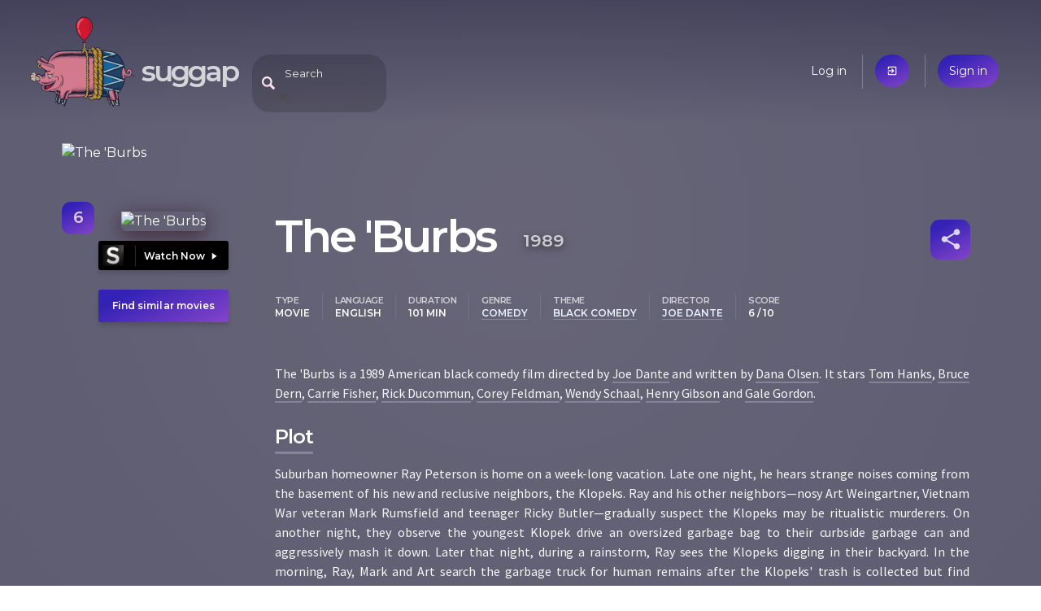

--- FILE ---
content_type: text/html; charset=utf-8
request_url: https://suggap.com/movie/NmY3ZjQwND/the-burbs
body_size: 4448
content:
<!DOCTYPE html>
<html lang="en">
  <head>
    
    <meta charset="utf-8">
    <meta name="viewport" content="width=device-width, initial-scale=1">

    <link rel="icon" type="image/png" sizes="16x16 32x32 64x64 128x128" href="/static/assets/piggy.png">

    <link rel="manifest" href="/pwa.json">
    <meta name="theme-color" content="#3a384a"/>

    <meta name="twitter:card" content="summary">
    <meta name="twitter:site" content="@SuggapPiggy">

    <meta property="og:site_name" content="suggap">
    <meta property="fb:page_id" content="105693631088869">
    <meta property="fb:app_id" content="405251123736730">

    <title>The &#39;Burbs (1989) | suggap - movies recommendations system</title>

    <!-- Google Analytics -->
    <script>
      (function(i,s,o,g,r,a,m){i['GoogleAnalyticsObject']=r;i[r]=i[r]||function(){
      (i[r].q=i[r].q||[]).push(arguments)},i[r].l=1*new Date();a=s.createElement(o),
      m=s.getElementsByTagName(o)[0];a.async=1;a.src=g;m.parentNode.insertBefore(a,m)
      })(window,document,'script','https://www.google-analytics.com/analytics.js','ga');

      ga('create', 'UA-144716931-1', 'auto');
      ga('send', 'pageview');
    </script>
    <!-- End Google Analytics -->

    <link rel="stylesheet" href="//fonts.googleapis.com/css?family=Source+Sans+Pro:400,600|Montserrat:200,400,600|Material+Icons&subset=latin-ext,latin&display=swap" />
    <link rel="stylesheet" href="//cdnjs.cloudflare.com/ajax/libs/bulma/0.8.0/css/bulma.min.css" />
	<link rel="stylesheet" href="/static/suggap.dea31501.min.css" />

	<link rel="stylesheet" href="/static/movie.dc10d0ee.min.css" />

    <meta property="og:url" content="https://suggap.com/movie/NmY3ZjQwND/the-burbs" />
    <meta property="og:type" content="video.movie" />
    <meta property="og:title" content="The &#39;Burbs (1989) - suggap" />
    <meta property="og:image" content="https://upload.wikimedia.org/wikipedia/en/thumb/0/07/Burbsposter.jpg/250px-Burbsposter.jpg" />
    <meta property="og:description" content="The &#39;Burbs is a 1989 American black comedy film directed by Joe Dante and written by Dana Olsen. It stars Tom Hanks, Bruce Dern, Carrie Fisher, Rick Ducommun, Corey Feldman, Wendy Schaal, Henry Gibson and Gale Gordon." />
    <meta name="description" content="The &#39;Burbs is a 1989 American black comedy film directed by Joe Dante and written by Dana Olsen. It stars Tom Hanks, Bruce Dern, Carrie Fisher, Rick Ducommun, Corey Feldman, Wendy Schaal, Henry Gibson and Gale Gordon." />

    <link rel="canonical" href="https://suggap.com/movie/NmY3ZjQwND/the-burbs" />

    <link rel="alternate" type="text/html" href="https://en.wikipedia.org/wiki/The_&#39;Burbs" />
    <link rel="alternate" type="application/json" href="https://suggap.com/api/v1/movie/NmY3ZjQwND" />
  </head>
  <body class="page-movie" data-anon="true">

    <div style="background-image: url('https://upload.wikimedia.org/wikipedia/en/thumb/0/07/Burbsposter.jpg/250px-Burbsposter.jpg')" class="movie-overlay no-mobile"></div>


  <header class="header columns is-mobile">
    <!-- logo -->
    <div class="column is-one-quarter logo-wrapper">
      <a href="/" data-layout-tracker="header_logo">
        <img src="/static/assets/piggy.png" width="128" height="128" title="Oink, oink..." class="logo" alt="Logo">
      </a>
      <h1 class="title no-mobile">
        <a href="/" data-layout-tracker="header_title" accesskey="h">suggap</a>
      </h1>
    </div>

    <!-- search -->
    <div class="column is-one-half header-middle">
      <div id="expandable-search" class="search-header-suggester tags-suggester expandable-search collapsed">
        <form data-api-url="/api/v1/suggest" action="/movie/search" method="get">
          <input class="input" type="text" name="title"
            placeholder="Search"
            data-placeholder-off="Search" data-placeholder-on="Type a movie title, a keyword, genre, place, ..."
            autocomplete="off"
            accesskey="f">
          <span class="search-blur material-icons only-mobile">close</span>
        </form>
      </div>
    </div>

    <!-- user menu -->
    <div class="column is-half user-menu-wrapper">
        <ul class="user-menu">
            <li class="no-mobile"><a href="/login">Log in</a></li>
            <li class="only-mobile"><a href="/login" class="accent material-icons">exit_to_app</a></li>
            <li><a href="/register" class="accent">Sign in</a></li>
        </ul>
    </div>
  </header>






  <article itemscope itemtype="http://schema.org/Movie" data-movie-id="NmY3ZjQwND">
    <div class="container">
        <div class="column mobile-poster only-mobile">
            <img src="https://upload.wikimedia.org/wikipedia/en/thumb/0/07/Burbsposter.jpg/250px-Burbsposter.jpg" alt="The &#39;Burbs" />
        </div>

        <!-- https://schema.org/Movie -->
        <!-- https://search.google.com/structured-data/testing-tool -->
        <div class="columns section">
            <div class="column is-one-quarter poster-column">
                <div class="poster no-mobile">
                    <img src="https://upload.wikimedia.org/wikipedia/en/thumb/0/07/Burbsposter.jpg/250px-Burbsposter.jpg" itemprop="thumbnailUrl" class="shadow" alt="The &#39;Burbs"/>
                    <div class="score-box accent" itemprop="contentRating" itemscope itemtype="http://schema.org/Rating" title="Score">
                        <span itemprop="ratingValue">6</span>
                        <meta itemprop=”bestRating” content="10">
                    </div>
                </div>
                <div class="providers">
                    <span class="black-button provider_starz" data-layout-tracker="movie_go_to_starz">
                        <a href="https://www.starz.com/movies/29241" target="_blank" rel="noreferrer" title="Watch now on starz">Watch now</a>
                    </span>
                </div>
                <a href="/suggest/NmY3ZjQwND/the-burbs"
                   class="no-mobile accent find-similar"
                   data-layout-tracker="find_similar_movie"
                   accesskey="s"
                >Find similar movies</a>
            </div>

            <div class="column">
                <div class="level">
                    <h1 class="title level-left">
                        <span itemprop="name">The &#39;Burbs</span>
                        <time itemprop="datePublished" datetime="1989-02-17">1989</time>
                    </h1>

                    <div class="level-right movie-toolbox">
                        <ul id="share-buttons" class="modal share-buttons">
                            <li><a target="_blank" rel="noreferrer"
                                class="social facebook" href="https://www.facebook.com/sharer.php?u=https://suggap.com/movie/NmY3ZjQwND/the-burbs"
                                >Facebook</a></li>
                            <li><a target="_blank" rel="noreferrer"
                                class="social twitter" href="https://twitter.com/intent/tweet?text=The &#39;Burbs - https://suggap.com/movie/NmY3ZjQwND/the-burbs @SuggapPiggy"
                                >Twitter</a></li>
                            <li><a target="_blank" rel="noreferrer"
                                class="social mail" href="mailto:?subject=suggap: The &#39;Burbs&amp;body=The &#39;Burbs is a 1989 American black comedy film directed by Joe Dante and written by Dana Olsen. It stars Tom Hanks, Bruce Dern, Carrie Fisher, Rick Ducommun, Corey Feldman, Wendy Schaal, Henry Gibson and Gale Gordon.%0D%0A%0D%0ACheck it out: https://suggap.com/movie/NmY3ZjQwND/the-burbs"
                                >Email</a></li>
                            <li><a id="share-buttons-copy-link"
                                class="social link"
                                >Copy link</a></li>
                            <li><a id="share-buttons-copy-more"
                                class="social link only-mobile"
                                >More</a></li>
                        </ul>
                        <a href="#share-buttons" id="movie-share" class="icon accent material-icons"
                           title="Share" rel="modal:open">share</a>
                    </div>
                </div>

                <div class="top-metadata items">
                    <dl class="item">
                        <dt>type</dt>
                        <dd data-type="type">Movie</dd>
                    </dl>
                    <dl class="item">
                        <dt>language</dt>
                        <dd data-type="language">English</dd>
                    </dl>
                    <dl class="item">
                        <dt>duration</dt>
                        <dd data-type="duration">101 min</dd>
                    </dl>
                    <dl class="item">
                        <dt>genre</dt>
                        <dd data-type="genre"><a href="/suggest#genre:comedy" class="suggest-link">comedy</a></dd>
                    </dl>
                    <dl class="item">
                        <dt>theme</dt>
                        <dd data-type="theme"><a href="/suggest#theme:black-comedy" class="suggest-link">black comedy</a></dd>
                    </dl>
                    <dl class="item">
                        <dt>director</dt>
                        <dd data-type="director"><a href="/suggest#director:joe-dante" class="suggest-link">Joe Dante</a></dd>
                    </dl>
                    <dl class="item only-mobile">
                        <dt>Score</dt>
                        <dd data-type="score">6 / 10</dd>
                    </dl>
                </div>

                <p itemprop="description">The 'Burbs is a 1989 American black comedy film directed by <a href="/suggest#director:joe-dante" data-type="director" class="suggest-link">Joe Dante</a> and written by <a href="/suggest#actor:dana-olsen" data-type="actor" class="suggest-link">Dana Olsen</a>. It stars <a href="/suggest#actor:tom-hanks" data-type="actor" class="suggest-link">Tom Hanks</a>, <a href="/suggest#actor:bruce-dern" data-type="actor" class="suggest-link">Bruce Dern</a>, <a href="/suggest#actor:carrie-fisher" data-type="actor" class="suggest-link">Carrie Fisher</a>, <a href="/suggest#actor:rick-ducommun" data-type="actor" class="suggest-link">Rick Ducommun</a>, <a href="/suggest#actor:corey-feldman" data-type="actor" class="suggest-link">Corey Feldman</a>, <a href="/suggest#actor:wendy-schaal" data-type="actor" class="suggest-link">Wendy Schaal</a>, <a href="/suggest#actor:henry-gibson" data-type="actor" class="suggest-link">Henry Gibson</a> and <a href="/suggest#actor:gale-gordon" data-type="actor" class="suggest-link">Gale Gordon</a>.</p>

                <h2>Plot</h2>
                <p itemprop="text">Suburban homeowner Ray Peterson is home on a week-long vacation. Late one night, he hears strange noises coming from the basement of his new and reclusive neighbors, the Klopeks. Ray and his other neighbors—nosy Art Weingartner, Vietnam War veteran Mark Rumsfield and teenager Ricky Butler—gradually suspect the Klopeks may be ritualistic murderers. On another night, they observe the youngest Klopek drive an oversized garbage bag to their curbside garbage can and aggressively mash it down. Later that night, during a rainstorm, Ray sees the Klopeks digging in their backyard. In the morning, Ray, Mark and Art search the garbage truck for human remains after the Klopeks&#39; trash is collected but find nothing.</p>
            </div>

        </div>
    </div>

    <div class="similar">
        <div class="container section">
            <ul id="similar-movies" class="similar-movies loading" data-api-url="/api/v1/similar/movie/NmY3ZjQwND"></ul>
        </div>
    </div>



    <div class="cast">
        <div class="container section">
            <h3>Cast</h3>
            <ul class="cast-list">
                <li>
                    <span class="avatar material-icons">person</span>
                    <a href="/suggest#actor:brother-theodore" itemprop="actor">Brother Theodore</a>
                </li>
                <li class="accent">
                    <span class="avatar movie-avatar" style="background-image: url('https://upload.wikimedia.org/wikipedia/commons/thumb/8/83/Bruce_Dern_by_Gage_Skidmore.jpg/250px-Bruce_Dern_by_Gage_Skidmore.jpg')"></span>
                    <a href="/suggest#actor:bruce-dern" itemprop="actor">Bruce Dern</a>
                </li>
                <li>
                    <span class="avatar movie-avatar" style="background-image: url('https://upload.wikimedia.org/wikipedia/commons/thumb/0/03/Carrie_Fisher_2013-a_straightened.jpg/250px-Carrie_Fisher_2013-a_straightened.jpg')"></span>
                    <a href="/suggest#actor:carrie-fisher" itemprop="actor">Carrie Fisher</a>
                </li>
                <li class="accent">
                    <span class="avatar movie-avatar" style="background-image: url('https://upload.wikimedia.org/wikipedia/commons/thumb/a/a7/Corey_Feldman_Photo_Op_GalaxyCon_Richmond_2023.jpg/250px-Corey_Feldman_Photo_Op_GalaxyCon_Richmond_2023.jpg')"></span>
                    <a href="/suggest#actor:corey-feldman" itemprop="actor">Corey Feldman</a>
                </li>
                <li>
                    <span class="avatar movie-avatar" style="background-image: url('https://upload.wikimedia.org/wikipedia/commons/thumb/2/24/Courtney_Gains_2014.jpg/250px-Courtney_Gains_2014.jpg')"></span>
                    <a href="/suggest#actor:courtney-gains" itemprop="actor">Courtney Gains</a>
                </li>
                <li class="accent">
                    <span class="avatar material-icons">person</span>
                    <a href="/suggest#actor:dana-olsen" itemprop="actor">Dana Olsen</a>
                </li>
                <li>
                    <span class="avatar movie-avatar" style="background-image: url('https://upload.wikimedia.org/wikipedia/commons/thumb/4/46/Dick_Miller_2015.jpg/250px-Dick_Miller_2015.jpg')"></span>
                    <a href="/suggest#actor:dick-miller" itemprop="actor">Dick Miller</a>
                </li>
                <li class="accent">
                    <span class="avatar movie-avatar" style="background-image: url('https://upload.wikimedia.org/wikipedia/commons/thumb/2/2e/Franklin_Ajaye_1975.jpg/250px-Franklin_Ajaye_1975.jpg')"></span>
                    <a href="/suggest#actor:franklyn-ajaye" itemprop="actor">Franklyn Ajaye</a>
                </li>
                <li>
                    <span class="avatar movie-avatar" style="background-image: url('https://upload.wikimedia.org/wikipedia/commons/thumb/e/ec/Gale_Gordon_1958.JPG/250px-Gale_Gordon_1958.JPG')"></span>
                    <a href="/suggest#actor:gale-gordon" itemprop="actor">Gale Gordon</a>
                </li>
                <li class="accent">
                    <span class="avatar movie-avatar" style="background-image: url('https://upload.wikimedia.org/wikipedia/commons/thumb/b/b6/Henry_Gibson_1969_(cropped_version).JPG/250px-Henry_Gibson_1969_(cropped_version).JPG')"></span>
                    <a href="/suggest#actor:henry-gibson" itemprop="actor">Henry Gibson</a>
                </li>
                <li>
                    <span class="avatar material-icons">person</span>
                    <a href="/suggest#actor:kevin-gage" itemprop="actor">Kevin Gage</a>
                </li>
                <li class="accent">
                    <span class="avatar material-icons">person</span>
                    <a href="/suggest#actor:nicky-katt" itemprop="actor">Nicky Katt</a>
                </li>
                <li>
                    <span class="avatar movie-avatar" style="background-image: url('https://upload.wikimedia.org/wikipedia/commons/thumb/3/3d/Patrika_Darbo.jpg/250px-Patrika_Darbo.jpg')"></span>
                    <a href="/suggest#actor:patrika-darbo" itemprop="actor">Patrika Darbo</a>
                </li>
                <li class="accent">
                    <span class="avatar movie-avatar" style="background-image: url('https://upload.wikimedia.org/wikipedia/commons/thumb/6/6d/RanceHoward.JPG/250px-RanceHoward.JPG')"></span>
                    <a href="/suggest#actor:rance-howard" itemprop="actor">Rance Howard</a>
                </li>
                <li>
                    <span class="avatar material-icons">person</span>
                    <a href="/suggest#actor:rick-ducommun" itemprop="actor">Rick Ducommun</a>
                </li>
                <li class="accent">
                    <span class="avatar movie-avatar" style="background-image: url('https://upload.wikimedia.org/wikipedia/commons/thumb/1/15/Robert_Picardo_by_Gage_Skidmore.jpg/250px-Robert_Picardo_by_Gage_Skidmore.jpg')"></span>
                    <a href="/suggest#actor:robert-picardo" itemprop="actor">Robert Picardo</a>
                </li>
                <li>
                    <span class="avatar movie-avatar" style="background-image: url('https://upload.wikimedia.org/wikipedia/commons/thumb/e/e7/Tom_Hanks_at_the_Elvis_Premiere_2022.jpg/250px-Tom_Hanks_at_the_Elvis_Premiere_2022.jpg')"></span>
                    <a href="/suggest#actor:tom-hanks" itemprop="actor">Tom Hanks</a>
                </li>
                <li class="accent">
                    <span class="avatar movie-avatar" style="background-image: url('https://upload.wikimedia.org/wikipedia/commons/thumb/0/08/Wendy_Schaal_by_Gage_Skidmore_3.jpg/250px-Wendy_Schaal_by_Gage_Skidmore_3.jpg')"></span>
                    <a href="/suggest#actor:wendy-schaal" itemprop="actor">Wendy Schaal</a>
                </li>
            </ul>
            <div class="cast-pager slick-dots"></div>
        </div>
    </div>

    <div class="more-details">
        <div class="container section">
            <h3>More details</h3>

            <table class="details">
                <tr>
                    <th>author</th>
                    <td>
                        <span class="prop"><a href="/suggest#author:dana-olsen" itemprop="author">Dana Olsen</a></span>
                    </td>
                </tr>
                <tr>
                    <th>director</th>
                    <td>
                        <span class="prop"><a href="/suggest#director:joe-dante" itemprop="director">Joe Dante</a></span>
                    </td>
                </tr>
                <tr>
                    <th>editor</th>
                    <td>
                        <span class="prop"><a href="/suggest#editor:marshall-harvey" itemprop="editor">Marshall Harvey</a></span>
                    </td>
                </tr>
                <tr>
                    <th>genre</th>
                    <td>
                        <span class="prop"><a href="/suggest#genre:comedy" itemprop="genre">comedy</a></span>
                    </td>
                </tr>
                <tr>
                    <th>keywords</th>
                    <td>
                        <span class="prop"><a href="/suggest#keywords:act" itemprop="keywords">act</a></span>
                        <span class="prop"><a href="/suggest#keywords:arrest" itemprop="keywords">arrest</a></span>
                        <span class="prop"><a href="/suggest#keywords:break-in" itemprop="keywords">break in</a></span>
                        <span class="prop"><a href="/suggest#keywords:citizens-arrest" itemprop="keywords">citizen&#39;s arrest</a></span>
                        <span class="prop"><a href="/suggest#keywords:climb" itemprop="keywords">climb</a></span>
                        <span class="prop"><a href="/suggest#keywords:crematorium" itemprop="keywords">crematorium</a></span>
                        <span class="prop"><a href="/suggest#keywords:dig" itemprop="keywords">dig</a></span>
                        <span class="prop"><a href="/suggest#keywords:elderly-man" itemprop="keywords">elderly man</a></span>
                        <span class="prop"><a href="/suggest#keywords:femur" itemprop="keywords">femur</a></span>
                        <span class="prop"><a href="/suggest#keywords:garbage-can" itemprop="keywords">garbage can</a></span>
                        <span class="prop"><a href="/suggest#keywords:garbage-truck" itemprop="keywords">garbage truck</a></span>
                        <span class="prop"><a href="/suggest#keywords:human-sacrifice" itemprop="keywords">human sacrifice</a></span>
                        <span class="prop"><a href="/suggest#keywords:morning" itemprop="keywords">morning</a></span>
                        <span class="prop"><a href="/suggest#keywords:murder" itemprop="keywords">murder</a></span>
                        <span class="prop"><a href="/suggest#keywords:nothing" itemprop="keywords">nothing</a></span>
                        <span class="prop"><a href="/suggest#keywords:one-night" itemprop="keywords">one night</a></span>
                        <span class="prop"><a href="/suggest#keywords:palpitation" itemprop="keywords">palpitation</a></span>
                        <span class="prop"><a href="/suggest#keywords:run" itemprop="keywords">run</a></span>
                        <span class="prop"><a href="/suggest#keywords:strange-noise" itemprop="keywords">strange noise</a></span>
                        <span class="prop"><a href="/suggest#keywords:toupee" itemprop="keywords">toupee</a></span>
                        <span class="prop"><a href="/suggest#keywords:vietnam-war" itemprop="keywords">vietnam war</a></span>
                        <span class="prop"><a href="/suggest#keywords:war-veteran" itemprop="keywords">war veteran</a></span>
                    </td>
                </tr>
                <tr>
                    <th>musicBy</th>
                    <td>
                        <span class="prop"><a href="/suggest#musicBy:jerry-goldsmith" itemprop="musicBy">Jerry Goldsmith</a></span>
                    </td>
                </tr>
                <tr>
                    <th>producer</th>
                    <td>
                        <span class="prop"><a href="/suggest#producer:dana-olsen" itemprop="producer">Dana Olsen</a></span>
                        <span class="prop"><a href="/suggest#producer:larry-brezner" itemprop="producer">Larry Brezner</a></span>
                        <span class="prop"><a href="/suggest#producer:michael-finnell" itemprop="producer">Michael Finnell</a></span>
                    </td>
                </tr>
                <tr>
                    <th>productionCompany</th>
                    <td>
                        <span class="prop"><a href="/suggest#productionCompany:imagine-entertainment" itemprop="productionCompany">Imagine Entertainment</a></span>
                    </td>
                </tr>
                <tr>
                    <th>publisher</th>
                    <td>
                        <span class="prop"><a href="/suggest#publisher:universal-pictures" itemprop="publisher">Universal Pictures</a></span>
                    </td>
                </tr>
                <tr>
                    <th>theme</th>
                    <td>
                        <span class="prop"><a href="/suggest#theme:black-comedy" itemprop="theme">black comedy</a></span>
                    </td>
                </tr>
            </table>
        </div>

    </div>
  </article>

  <footer class="footer columns">
    <div class="column is-one-quarter">
      <h4>Movies &amp; TV series</h4>

      <ul>
        <li><a href="#">Recent premieres</a></li>
        <li><a href="#">Upcoming premieres</a></li>
      </ul>
    </div>
    <div class="column is-one-quarter">
      <h4>You</h4>

      <ul>
        <li><a href="/me">Your dashboard</a></li>
        <li><a href="#">Your friends</a></li>
        <li><a href="#">Recommended for you</a></li>
      </ul>
    </div>
    <div class="column is-one-quarter">
      <h4>Suggap</h4>

      <ul>
        <li><a href="/about">About</a></li>
        <li><a href="/privacy">Privacy</a></li>
      </ul>
    </div>
    <div class="column is-one-quarter pushed-down">
      <h4>Follow us</h4>

      <ul>
        <li>
          <a class="social facebook" href="https://fb.com/suggap">FB</a>
          <a class="social twitter" href="https://twitter.com/SuggapPiggy">@SuggapPiggy</a>
        </li>
      </ul>
    </div>
  </footer>
  <script src="//cdnjs.cloudflare.com/ajax/libs/jquery/3.5.1/jquery.min.js" defer></script>
  <script src="/static/suggap.26e5b865.min.js" defer></script>
  <script src="/static/movie.7174bd26.min.js" defer></script>
</body>
</html>

--- FILE ---
content_type: text/css
request_url: https://suggap.com/static/movie.dc10d0ee.min.css
body_size: 4236
content:
.blocker{position:fixed;top:0;right:0;bottom:0;left:0;width:100%;height:100%;overflow:auto;z-index:1;padding:20px;box-sizing:border-box;background-color:rgb(0,0,0);background-color:rgba(0,0,0,0.75);text-align:center}.blocker:before{content:"";display:inline-block;height:100%;vertical-align:middle;margin-right:-0.05em}.blocker.behind{background-color:transparent}.modal{display:none;vertical-align:middle;position:relative;z-index:2;max-width:500px;box-sizing:border-box;width:90%;background:#fff;padding:15px 30px;-webkit-border-radius:8px;-moz-border-radius:8px;-o-border-radius:8px;-ms-border-radius:8px;border-radius:8px;-webkit-box-shadow:0 0 10px #000;-moz-box-shadow:0 0 10px #000;-o-box-shadow:0 0 10px #000;-ms-box-shadow:0 0 10px #000;box-shadow:0 0 10px #000;text-align:left}.modal a.close-modal{position:absolute;top:-12.5px;right:-12.5px;display:block;width:30px;height:30px;text-indent:-9999px;background-size:contain;background-repeat:no-repeat;background-position:center center;background-image:url('[data-uri]')}.modal-spinner{display:none;position:fixed;top:50%;left:50%;transform:translateY(-50%) translateX(-50%);padding:12px 16px;border-radius:5px;background-color:#111;height:20px}.modal-spinner>div{border-radius:100px;background-color:#fff;height:20px;width:2px;margin:0 1px;display:inline-block;-webkit-animation:sk-stretchdelay 1.2s infinite ease-in-out;animation:sk-stretchdelay 1.2s infinite ease-in-out}.modal-spinner .rect2{-webkit-animation-delay:-1.1s;animation-delay:-1.1s}.modal-spinner .rect3{-webkit-animation-delay:-1.0s;animation-delay:-1.0s}.modal-spinner .rect4{-webkit-animation-delay:-0.9s;animation-delay:-0.9s}@-webkit-keyframes sk-stretchdelay{0%,40%,100%{-webkit-transform:scaleY(0.5)}20%{-webkit-transform:scaleY(1.0)}}@keyframes sk-stretchdelay{0%,40%,100%{transform:scaleY(0.5);-webkit-transform:scaleY(0.5)}20%{transform:scaleY(1.0);-webkit-transform:scaleY(1.0)}}.blocker{z-index:100;background:var(--header-bg-color)}.modal{overflow:visible;background:var(--midnight-color-solid);color:#fff}.slick-slider{position:relative;display:block;box-sizing:border-box;-webkit-user-select:none;-moz-user-select:none;-ms-user-select:none;user-select:none;-webkit-touch-callout:none;-khtml-user-select:none;-ms-touch-action:pan-y;touch-action:pan-y;-webkit-tap-highlight-color:transparent}.slick-list{position:relative;display:block;overflow:hidden;margin:0;padding:0}.slick-list:focus{outline:none}.slick-list.dragging{cursor:pointer;cursor:hand}.slick-slider .slick-track,.slick-slider .slick-list{-webkit-transform:translate3d(0,0,0);-moz-transform:translate3d(0,0,0);-ms-transform:translate3d(0,0,0);-o-transform:translate3d(0,0,0);transform:translate3d(0,0,0)}.slick-track{position:relative;top:0;left:0;display:block;margin-left:auto;margin-right:auto}.slick-track:before,.slick-track:after{display:table;content:''}.slick-track:after{clear:both}.slick-loading .slick-track{visibility:hidden}.slick-slide{display:none;float:left;height:100%;min-height:1px}[dir='rtl'] .slick-slide{float:right}.slick-slide img{display:block}.slick-slide.slick-loading img{display:none}.slick-slide.dragging img{pointer-events:none}.slick-initialized .slick-slide{display:block}.slick-loading .slick-slide{visibility:hidden}.slick-vertical .slick-slide{display:block;height:auto;border:1px solid transparent}.slick-arrow.slick-hidden{display:none}@charset 'UTF-8';.slick-prev,.slick-next{font-size:0;line-height:0;position:absolute;top:50%;display:block;width:20px;height:20px;padding:0;-webkit-transform:translate(0,-50%);-ms-transform:translate(0,-50%);transform:translate(0,-50%);cursor:pointer;color:transparent;border:none;outline:none;background:transparent}.slick-prev:hover,.slick-prev:focus,.slick-next:hover,.slick-next:focus{color:transparent;outline:none;background:transparent}.slick-prev:hover:before,.slick-prev:focus:before,.slick-next:hover:before,.slick-next:focus:before{opacity:1}.slick-prev.slick-disabled:before,.slick-next.slick-disabled:before{opacity:.25}.slick-prev:before,.slick-next:before{font-family:'slick';font-size:20px;line-height:1;opacity:.75;color:white;-webkit-font-smoothing:antialiased;-moz-osx-font-smoothing:grayscale}.slick-prev{left:-25px}[dir='rtl'] .slick-prev{right:-25px;left:auto}.slick-prev:before{content:'←'}[dir='rtl'] .slick-prev:before{content:'→'}.slick-next{right:-25px}[dir='rtl'] .slick-next{right:auto;left:-25px}.slick-next:before{content:'→'}[dir='rtl'] .slick-next:before{content:'←'}.slick-dotted.slick-slider{margin-bottom:30px}.slick-dots{position:absolute;bottom:-25px;display:block;width:100%;padding:0;margin:0;list-style:none;text-align:center}.slick-dots li{position:relative;display:inline-block;width:20px;height:20px;margin:0 5px;padding:0;cursor:pointer}.slick-dots li button{font-size:0;line-height:0;display:block;width:20px;height:20px;padding:5px;cursor:pointer;color:transparent;border:0;outline:none;background:transparent}.slick-dots li button:hover,.slick-dots li button:focus{outline:none}.slick-dots li button:hover:before,.slick-dots li button:focus:before{opacity:1}.slick-dots li button:before{font-family:'slick';font-size:6px;line-height:20px;position:absolute;top:0;left:0;width:20px;height:20px;content:'•';text-align:center;opacity:.25;color:black;-webkit-font-smoothing:antialiased;-moz-osx-font-smoothing:grayscale}.slick-dots li.slick-active button:before{opacity:.75;color:black}.movie-overlay{position:absolute;width:100%;height:1750px;z-index:-1;background-size:cover;background-position:50% 50%;filter:blur(15px) grayscale(0.2);opacity:0.75;top:0;left:0}.page-movie .container{color:#fff}.page-movie .poster-column{text-align:center;position:relative;width:250px}.page-movie .poster-column .poster img{border-radius:6px}.page-movie .poster-column .poster-missing{width:100%;height:300px;background:var(--search-results-background) no-repeat url("/static/assets/piggy.png") 50% 50%;filter:grayscale(100%);opacity:0.5;border-radius:6px}.page-movie .providers{margin:10px}.page-movie .providers span{background-color:#000;background-position:0 50%;margin:12px auto;width:160px;border-radius:3px;box-shadow:0 4px 5px 0 rgb(0 0 0 / 0.15);line-height:25px;display:block;text-align:left;padding-left:40px;background-size:contain;background-repeat:no-repeat;border:solid 5px #000}.page-movie .providers a{font-size:12px;font-weight:bold;letter-spacing:0.05px;color:#fff;text-transform:capitalize;background:transparent url("/static/assets/ico-play.svg") no-repeat right;padding:0 15px 0 10px;border-left:solid 1px rgb(151 151 151 / 0.29);display:inline-block}.page-movie .container .title{font-size:55px;font-weight:600;letter-spacing:-3px;margin:0;color:#fff;max-width:85%;flex-shrink:1;display:block}.page-movie .container .title span{margin-right:22px}.page-movie .container .title time{color:rgb(255 255 255 / 0.7);text-shadow:0 3px 10px rgb(0 0 0 / 0.5);font-size:21px;letter-spacing:0;vertical-align:middle;white-space:nowrap}.page-movie .container p{opacity:0.95;font-family:var(--font-description);font-size:16px;letter-spacing:-0.05px;text-align:justify;color:#fff}.page-movie .score-box{width:40px;height:40px;border-radius:11px;position:absolute;top:0;left:0}.page-movie .score-box span{text-shadow:0 1px 3px rgb(127 31 31 / 0.5);font-size:20px;font-weight:bold;letter-spacing:-0.1px;line-height:39px;opacity:0.75}.page-movie .movie-toolbox{margin-left:22px;margin-top:10px;align-self:flex-start;display:flex}.page-movie .movie-toolbox .icon{width:49px;height:49px;border-radius:11px;display:inline-block;vertical-align:middle;z-index:2;position:relative;right:-1px;font-size:30px;color:rgb(255 255 255 / 0.8);text-align:center;line-height:49px;overflow:hidden}.page-movie .movie-toolbox .my-movies{margin-left:10px}.page-movie .movie-toolbox .icon + .icon{margin-left:10px}.page-movie .movie-toolbox .icon[data-on-the-list="true"]{background-image:linear-gradient(153deg,#466127 18%,#82ae4f)}.page-movie .movie-toolbox.loading{opacity:0.5;cursor:wait;background:none}.page-movie .movie-toolbox.loading .icon{cursor:wait}.page-movie .items{display:flex;margin:30px 0 45px -15px;color:#fff;flex-wrap:wrap}.page-movie .items .item{padding:0 15px;margin:10px 0}.page-movie .items .item + .item{border-left:solid 1px rgb(255 255 255 / 0.09)}.page-movie .top-metadata dl{text-transform:uppercase}.page-movie .top-metadata dt{opacity:0.7;font-size:11px;font-weight:bold;letter-spacing:-0.5px}.page-movie .top-metadata dd{font-size:12px;font-weight:bold;font-stretch:normal;font-style:normal;line-height:normal}.page-movie .suggest-link{color:#eaf2ff;border-bottom:solid 1px rgb(234 242 255 / 0.25);transition:border-bottom-color 0.5s}.page-movie .suggest-link:hover{border-bottom-color:rgb(234 242 255 / 1)}p[itemprop="description"] .suggest-link{border-bottom-width:2px;color:inherit}.page-movie .container h2{font-weight:bold;font-size:1.5em;letter-spacing:-1px;border-bottom:solid 3px var(--line-color);display:inline-block;margin:1em 0 0.5em}a.find-similar{color:#fff;display:inline-block;padding:0 1em;line-height:40px;font-size:12px;font-weight:bold;letter-spacing:0.05px;margin:12px auto;width:160px;border-radius:3px;box-shadow:0 4px 5px 0 rgb(0 0 0 / 0.15)}.page-movie .top-awards{margin:0}.page-movie .top-awards li{float:left;opacity:0.82;font-size:14px;letter-spacing:0.05px;width:270px;background:transparent url("/static/assets/ico-award.svg") no-repeat 5px 50%;padding-left:75px!important;margin:15px 0;min-height:50px}.similar .section{padding-top:0}.similar-movies{height:110px}.similar-movies.loading{background-color:rgb(0 0 0 / 0.1)}.similar-movies li{width:300px;height:108px;background-image:linear-gradient(to bottom,rgb(0 0 0 / 0.1),rgb(0 0 0 / 0.3));margin:2px;overflow:hidden;padding:16px}.similar-movies li .movie_poster{width:48px;height:72px;margin-right:16px;float:left}.similar-movies li .movie_poster.poster-missing{height:48px;margin-top:13px}.similar-movies li .movie_title{font-size:16px;font-weight:600;letter-spacing:0.06px;color:#fff}.similar-movies li .movie_year{opacity:0.58;font-size:13px;font-weight:bold;letter-spacing:0.05px;color:#fff;margin-left:1em}.similar-movies li .movie_desc{opacity:0.7;font-family:var(--font-description);font-size:14px;letter-spacing:-0.05px;color:#fff;display:block;max-height:1.5em;max-width:100%;text-overflow:ellipsis;white-space:nowrap;overflow:hidden}.similar-movies .slick-arrow{width:43px;height:100%;box-shadow:5px 0 7px 0 rgb(0 0 0 / 0.5);background-image:linear-gradient(to bottom,#211e3d 1%,#1b1737)!important}.similar-movies .slick-prev{left:-50px}.similar-movies .slick-next{right:-40px}.similar .more{color:#fff;font-weight:600;line-height:2em;display:inline-block}.page-movie .section h3{font-size:40px;margin:40px 0}.page-movie .cast{box-shadow:0 12px 34px 20px rgb(0 0 0 / 0.44);background-color:rgb(25 23 48 / 0.6);margin-top:0;overflow:hidden}.page-movie .cast .container{padding-top:0}.page-movie .cast-list li{display:inline-block;padding:20px 25px;line-height:48px;border-top:solid 1px rgb(255 255 255 / 0.03);border-bottom:solid 1px rgb(255 255 255 / 0.03);float:none}.page-movie .cast-list li .actor{vertical-align:middle;border-radius:20px;margin-right:17px;display:none}.page-movie .cast-list li.accent{background:rgb(37 35 59 / 0.75)}.page-movie .cast-list li a{opacity:0.78;font-family:var(--font-base);font-size:13px;font-weight:bold;letter-spacing:0.05px;color:#fff}.cast .avatar{background-color:rgb(255 255 255 / 0.25);color:rgb(255 255 255 / 0.75);height:48px;width:48px;display:inline-block;background-size:cover;background-position:center top;line-height:48px;font-size:36px;text-align:center}.cast .cast-pager{bottom:0;position:relative}.cast ul.slick-dots li button::before{color:rgb(255 255 255 / 0.7)}ul.slick-dots li.slick-active button::before{color:#fff;opacity:1}ul.slick-dots li button::before{font-size:40px;font-family:inherit;color:#000;opacity:0.2}.cast .slick-arrow::before{font-family:inherit;color:#000;font-size:30px;display:none}.cast .slick-arrow,.cast .slick-arrow:focus,.cast .slick-arrow:hover{background:#ffe9bd url('/static/assets/ico-arrow.svg') no-repeat;width:36px;height:36px;border-radius:18px}.cast .slick-arrow:hover{opacity:0.75}.cast .slick-next{right:-60px;transform:rotate(0deg)}.cast .slick-prev{left:-60px;transform:rotate(180deg)}.page-movie .more-details{background:#16152a}.page-movie .more-details h3{margin-top:0}.page-movie .details tr:first-child{border-top:solid 1px rgb(255 255 255 / 0.06)}.page-movie .details tr{border-bottom:solid 1px rgb(255 255 255 / 0.06)}.page-movie .details th{font-size:12px;font-weight:bold;text-align:right;color:#fff;padding-right:34px;vertical-align:middle;text-transform:uppercase}.page-movie .details td{padding:20px 0}.page-movie .details .prop a{border-radius:12px;border:solid 1px rgb(255 255 255 / 0.22);font-family:var(--font-description);font-size:13px;font-weight:bold;padding:5px 10px;margin:10px 7px;display:inline-block;color:#fff}.page-movie .details .prop a::before{content:'#';margin-left:-5px;margin-right:5px;opacity:0.3}.page-movie .details .prop a:hover{background-color:var(--accent-bg-color);border-color:#563bee}@media screen and (width <=768px){:root{--movie-background:rgb(79 78 104 / 1);--movie-background-from-gradient:rgb(79 78 104 / 0)}body{background:var(--movie-background)}.page-movie article{overflow:hidden}.movie-overlay{background:none!important}.page-movie .poster-column{position:absolute;left:0;top:0;z-index:3;padding:0;width:100%}.page-movie .providers{margin:10px;position:relative;padding:12px;text-align:left}.page-movie .providers span{padding-left:0;width:41px;line-height:40px;overflow:hidden;display:inline-block;margin:0 4px;background-size:cover;border:none;background-color:transparent;box-shadow:none;border-radius:10px}.page-movie .providers span + span{margin-left:12px}.page-movie .providers a{text-indent:-1200px;background:none}.mobile-poster{height:400px;position:relative;z-index:1;overflow:hidden;padding:0;margin-bottom:-100px;background:rgb(255 255 255 / 0.2)}.mobile-poster::after{content:' ';position:absolute;bottom:0;left:0;width:100%;height:150px;background-image:linear-gradient(to bottom,var(--movie-background-from-gradient),var(--movie-background))}.mobile-poster img{width:100%}.mobile-poster .poster-missing{width:100%;height:400px;background:transparent repeat url("/static/assets/piggy.png");filter:grayscale(1)}.page-movie .container .title{font-size:38px;max-width:100%;z-index:2;position:relative;letter-spacing:-1px}.page-movie .movie-toolbox{margin:1em 0;justify-content:left}.page-movie .movie-toolbox .icon{width:40px;height:40px;font-size:26px;line-height:40px}.page-movie .container h2{display:block;margin:1em -30px 0.5em;padding:0 30px;border-width:1px}.similar-movies{margin:0 40px}.page-movie .more-details .container{padding:0}.page-movie .more-details h3{padding:3rem 1.5rem;margin:0}.page-movie .details tr:nth-child(even){background:rgb(255 255 255 / 0.05)}.page-movie .details th{display:inline-block;line-height:24px;padding:13px 0 0 1.5rem;color:var(--logo-to)}.page-movie .details td{display:inline;padding-right:1.5rem}.video-poster{background:transparent;height:300px;margin-bottom:0}.video-poster::after{display:none}.video-poster video{width:100%;margin-bottom:25px}}.page-movie pre{max-height:200px;overflow:auto}.slick-track:focus,.slick-slide:focus{outline:none}.page-movie .share-buttons li a{display:block;border:solid 10px transparent;line-height:2em;font-weight:bold;margin:1.5em 0;padding:0 40px;color:#fff;font-size:12px;letter-spacing:-0.5px;text-transform:uppercase;border-radius:5px}#share-buttons-copy-link,#share-buttons-copy-more{background:rgb(255 255 255 / 0.075)}.page-movie .share-buttons .facebook{background:#3a559f}.video-sticky{position:fixed;left:20px;bottom:20px;z-index:1}.video-sticky video:focus{border:none}.page-movie .more-details,.footer{z-index:10;position:relative}